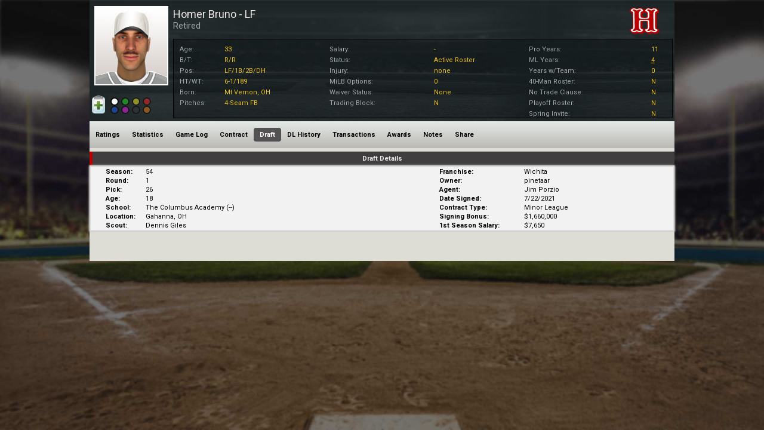

--- FILE ---
content_type: text/html; charset=utf-8
request_url: https://www.whatifsports.com/hbd/Pages/Popups/PlayerDraftHistory.aspx?pid=11266233
body_size: 6974
content:



<!DOCTYPE html><html>
	<head><meta name="viewport" content="width=device-width, initial-scale=1.0" /><meta charset="UTF-8" /><meta name="Keywords" content="WhatIfSports, hardball dynasty, baseball dynasty game, online fantasy baseball game, baseball sim game, simulation baseball game, out of the park baseball, baseball mogul, build your own dynasty" /><meta name="DESCRIPTION" content="View the Hardball Dynasty profile for Homer Bruno (LF) including player stats, ratings, contract details, transactions and more." /><title>
	Player Profile: Homer Bruno - Hardball Dynasty Baseball | WhatIfSports
</title><link href="https://fonts.googleapis.com/css?family=Roboto:300,400,700,400italic|Roboto+Condensed:300,400,700,400italic" rel="stylesheet" type="text/css" /><link id="ctl00_ctl00_fontAwesomeStyle" rel="stylesheet" href="https://maxcdn.bootstrapcdn.com/font-awesome/4.4.0/css/font-awesome.min.css" /><link rel="stylesheet" media="all" type="text/css" href="../../style.css?v=1.0.1" />
  		<style type="text/css" media="all">@import url(style.css); </style>
	    <link rel="stylesheet" type="text/css" href="../../CityStyle.aspx?mainColor=&amp;mainTextColor=&amp;secondaryColor=&amp;secondaryTextColor=&amp;secMainColor=0&amp;secMainTextColor=0&amp;secSecondaryColor=0&amp;secSecondaryTextColor=0&amp;f1=-1&amp;f2=0" /><meta name="twitter:card" content="summary_large_image" /><meta name="twitter:site" content="@whatifsports" />
            <meta property="fb:app_id" content="113669245316849">  
            <meta property="og:title" content="Player Profile: Homer Bruno - Hardball Dynasty Baseball | WhatIfSports">
            <meta property="og:description" content="View the Hardball Dynasty profile for Homer Bruno (LF) including player stats, ratings, contract details, transactions and more." />
            <meta property="og:url" content="https://www.whatifsports.com/hbd/Pages/Popups/PlayerRatings.aspx?pid=11266233" />
            <meta property="og:type" content="website" />
            <meta property="og:image" content="https://static.whatifsports.com/hbd/images/headshots/race1/age20/1201042.jpg" />
            <meta name="twitter:title" content="Player Profile: Homer Bruno - Hardball Dynasty Baseball | WhatIfSports" />
            <meta name="twitter:description" content="View the Hardball Dynasty profile for Homer Bruno (LF) including player stats, ratings, contract details, transactions and more." />
        
    <!-- Google tag (gtag.js) -->
<script async src="https://www.googletagmanager.com/gtag/js?id=G-XMNJ34PCXR"></script>
<script>
  window.dataLayer = window.dataLayer || [];
  function gtag(){dataLayer.push(arguments);}
  gtag('js', new Date());

  gtag('config', 'G-XMNJ34PCXR');
</script>



<meta name="Homer Bruno" content="Homer Bruno" /><link rel="canonical" href="https://www.whatifsports.com/hbd/Pages/Popups/PlayerRatings.aspx?pid=11266233" /><style type="text/css">
	/* <![CDATA[ */
	#ctl00_ctl00_Main_mcPH_PlayerHeader_PlayerMenu img.icon { border-style:none;vertical-align:middle; }
	#ctl00_ctl00_Main_mcPH_PlayerHeader_PlayerMenu img.separator { border-style:none;display:block; }
	#ctl00_ctl00_Main_mcPH_PlayerHeader_PlayerMenu ul { list-style:none;margin:0;padding:0;width:auto; }
	#ctl00_ctl00_Main_mcPH_PlayerHeader_PlayerMenu ul.dynamic { z-index:1; }
	#ctl00_ctl00_Main_mcPH_PlayerHeader_PlayerMenu a { text-decoration:none;white-space:nowrap;display:block; }
	#ctl00_ctl00_Main_mcPH_PlayerHeader_PlayerMenu a.popout { background-image:url("/hbd/WebResource.axd?d=4ZbEIcjXYD-HJWVVbtcCHBYm7hLSaAKEhyrL9CZD1Km6fVehM64fPAc9R8r-pj8KjUyhpJsJ4QMK6nSJ4iDFHdLe0RSZ1OSkfB1Mqo2JBl1sTLkp0&t=636765319264470882");background-repeat:no-repeat;background-position:right center;padding-right:14px; }
	/* ]]> */
</style></head>	
    <body id="playerdrafthistory" class="playerprofilepopup_content playerProfileHeaderPage">
        <div class="pageContentWrapper">
            <form name="aspnetForm" method="post" action="./PlayerDraftHistory.aspx?pid=11266233" id="aspnetForm">
<div>
<input type="hidden" name="__EVENTTARGET" id="__EVENTTARGET" value="" />
<input type="hidden" name="__EVENTARGUMENT" id="__EVENTARGUMENT" value="" />
<input type="hidden" name="__LASTFOCUS" id="__LASTFOCUS" value="" />
<input type="hidden" name="__VIEWSTATE" id="__VIEWSTATE" value="/[base64]////8PZAIHDxQrAAJkAv////8PZAIJDxQrAAIPFgIfDAUHUmV0aXJlZGQC/////w9kAg8PZBYCAgEPZBYCZg9kFgQCAQ8UKwACDxYEHwwFC0hvbWVyIEJydW5vHwJnZAL/////D2QCAw8UKwACZAL/////[base64]/[base64]/[base64]" />
</div>

<script type="text/javascript">
//<![CDATA[
var theForm = document.forms['aspnetForm'];
if (!theForm) {
    theForm = document.aspnetForm;
}
function __doPostBack(eventTarget, eventArgument) {
    if (!theForm.onsubmit || (theForm.onsubmit() != false)) {
        theForm.__EVENTTARGET.value = eventTarget;
        theForm.__EVENTARGUMENT.value = eventArgument;
        theForm.submit();
    }
}
//]]>
</script>


<script src="/hbd/WebResource.axd?d=799YDRJiJSTOx5yd2AXzTVEn04UEFA3HAwYQgn7NcRWRq7LhW56WeF4YWiVAKvtSSp5qW4CUNnQoHp_XNhAKJPxIdBg1&amp;t=636765319264470882" type="text/javascript"></script>


<script src="/hbd/ClientScripts/jquery-2.1.4.min.js" type="text/javascript"></script>
<script src="/hbd/ClientScripts/common.js" type="text/javascript"></script>
<script src="/hbd/ClientScripts/sorttable.js" type="text/javascript"></script>
<script src="/hbd/ClientScripts/Social.js" type="text/javascript"></script>
<script src="/hbd/ClientScripts/Popup_ProfilePages.js" type="text/javascript"></script>
<script src="/hbd/ScriptResource.axd?d=-4hHp-46JlT39a3WiP2yHgoorLcpc7ZKKBq6tZbpwnBegHDcrBKndo6VbeDVW6GwW3rfIuGFPWmDi_h-acot2JJMLbwIY4bO9wfAnMcNpwwqN1mFSDDuqxV5910sJ7x-DxBRKpWlyy3c69mAM4yRIBTV5fE1&amp;t=29665526" type="text/javascript"></script>
<script src="/hbd/ScriptResource.axd?d=cxrtY2z69FQO07NDfBDkwtZWlqY-B0wCltpEWtaksgz7mrs51ToJeKCQNvo5Khavse2QPXeUaJBPuf9WvFdZ0te4Olxef0ZHUWLO3vI0B-RcpFTnlX0H6NvcQv_6qc69AhoBEmSMLCxvRe0uqXMBmb_rLgRp5OfVJBiUTRTaq-lWbe5m0&amp;t=ffffffff999c3159" type="text/javascript"></script>
<script src="/hbd/ScriptResource.axd?d=YBPBi4KsnZdJ94L-vYUcYtXPGVwbPDaRFl7FfpKTZM2apft0BESObZez_Di-4b-t3mk9pg7IfEh7OPhCwlAaFEJ0lk1oppki8uousbz-BGP4YcHL2zeEIGkExsU77pPi3OU5OG4yRwGbqhVd9NiNkEsOMlpMKVxhQeZipe2z3nZRQ-ZF0&amp;t=ffffffff999c3159" type="text/javascript"></script>
<div>

	<input type="hidden" name="__VIEWSTATEGENERATOR" id="__VIEWSTATEGENERATOR" value="862AB698" />
	<input type="hidden" name="__EVENTVALIDATION" id="__EVENTVALIDATION" value="/wEdAAz2tJuNBUOknUWto8905J8fr19cwI49Ogtrb3k7LDDM6UKoJ2jC/ypewlWG5wbSDYTZHsMfDWfAC2mI2bLIb00EcKULPpf8onhTwCXK20WIf02367TLsPAxNRyGgj03OelJ4jP4SpChMXVcl+uMqy26UjSCOvG7ME8t4MMESqG/4GP4q4h6ZS4zJuNEl2VtMOYJK1snUHkZXSTRGp/tzrQq+Zp42rjefOXAGPI9xWWfrQfV1i0Ilpdsa8FK2LiTuiMF/8xpcDfaLuJkVmX5nvDas6Z1XQ==" />
</div>
                <input type="hidden" name="ctl00$ctl00$ValidationId" id="ctl00_ctl00_ValidationId" value="-1" />
                
    <div class="maincontainer">
        <div class="maincontent">
            <div class="middle">
                
	<div id="HeaderGroup">
		
<div id="ctl00_ctl00_Main_mcPH_PlayerHeader_BioInfo" class="bioInfo">
    <script type="text/javascript">
//<![CDATA[
Sys.WebForms.PageRequestManager._initialize('ctl00$ctl00$Main$mcPH$PlayerHeader$ScriptManager1', 'aspnetForm', ['tctl00$ctl00$Main$mcPH$PlayerHeader$Watch_Clipboard_UpdatePanel','','tctl00$ctl00$Main$mcPH$PlayerHeader$ClassifyUpdatePanel',''], [], [], 90, 'ctl00$ctl00');
//]]>
</script>

    <div class="playerInfo">
        <div class="hiddenPlayerID none"><input type="hidden" name="ctl00$ctl00$Main$mcPH$PlayerHeader$HiddenPlayerID" id="ctl00_ctl00_Main_mcPH_PlayerHeader_HiddenPlayerID" value="11266233" /></div>
        <div class="controlPanel">
            <div class="selectionOuterDiv">
                <div class="selectionSection">
                    <div id="ctl00_ctl00_Main_mcPH_PlayerHeader_Watch_Clipboard_UpdatePanel">
	
                            <div id="CopyToClipboardGroup" class="selectIconGroup">
                                
                                <input type="image" name="ctl00$ctl00$Main$mcPH$PlayerHeader$CopyToClipboard2" id="ctl00_ctl00_Main_mcPH_PlayerHeader_CopyToClipboard2" title="Add to Clipboard" class="profileIconLarge" src="../../Images/Icons/Clipboard/Clipboard.png" style="border-width:0px;" />
                            </div>

                            
                            
                            <div class="clearer"></div>
                        
</div>
                </div>
            </div>
            <div id="ctl00_ctl00_Main_mcPH_PlayerHeader_ClassificationHolder" class="classificationHolder">
                <div class="classificationSection responsiveLargeDiv">
                    <div id="ctl00_ctl00_Main_mcPH_PlayerHeader_ClassifyUpdatePanel">
	
                            <span class="classifyButton noneButton"><input id="ctl00_ctl00_Main_mcPH_PlayerHeader_None" type="radio" name="ctl00$ctl00$Main$mcPH$PlayerHeader$Classify" value="None" checked="checked" /></span><label for="ctl00_ctl00_Main_mcPH_PlayerHeader_None" id="ctl00_ctl00_Main_mcPH_PlayerHeader_NoneLabel" class="noneLabel checked"></label>
                            <span class="classifyButton greenButton"><input id="ctl00_ctl00_Main_mcPH_PlayerHeader_Green" type="radio" name="ctl00$ctl00$Main$mcPH$PlayerHeader$Classify" value="Green" onclick="javascript:setTimeout(&#39;__doPostBack(\&#39;ctl00$ctl00$Main$mcPH$PlayerHeader$Green\&#39;,\&#39;\&#39;)&#39;, 0)" /></span><label for="ctl00_ctl00_Main_mcPH_PlayerHeader_Green" id="ctl00_ctl00_Main_mcPH_PlayerHeader_GreenLabel" class="greenLabel"></label>
                            <span class="classifyButton orangeButton"><input id="ctl00_ctl00_Main_mcPH_PlayerHeader_Orange" type="radio" name="ctl00$ctl00$Main$mcPH$PlayerHeader$Classify" value="Orange" onclick="javascript:setTimeout(&#39;__doPostBack(\&#39;ctl00$ctl00$Main$mcPH$PlayerHeader$Orange\&#39;,\&#39;\&#39;)&#39;, 0)" /></span><label for="ctl00_ctl00_Main_mcPH_PlayerHeader_Orange" id="ctl00_ctl00_Main_mcPH_PlayerHeader_OrangeLabel" class="orangeLabel"></label>
                            <span class="classifyButton redButton"><input id="ctl00_ctl00_Main_mcPH_PlayerHeader_Red" type="radio" name="ctl00$ctl00$Main$mcPH$PlayerHeader$Classify" value="Red" onclick="javascript:setTimeout(&#39;__doPostBack(\&#39;ctl00$ctl00$Main$mcPH$PlayerHeader$Red\&#39;,\&#39;\&#39;)&#39;, 0)" /></span><label for="ctl00_ctl00_Main_mcPH_PlayerHeader_Red" id="ctl00_ctl00_Main_mcPH_PlayerHeader_RedLabel" class="redLabel"></label>
                            <span class="classifyButton blueButton"><input id="ctl00_ctl00_Main_mcPH_PlayerHeader_Blue" type="radio" name="ctl00$ctl00$Main$mcPH$PlayerHeader$Classify" value="Blue" onclick="javascript:setTimeout(&#39;__doPostBack(\&#39;ctl00$ctl00$Main$mcPH$PlayerHeader$Blue\&#39;,\&#39;\&#39;)&#39;, 0)" /></span><label for="ctl00_ctl00_Main_mcPH_PlayerHeader_Blue" id="ctl00_ctl00_Main_mcPH_PlayerHeader_BlueLabel" class="blueLabel"></label>
                            <span class="classifyButton purpleButton"><input id="ctl00_ctl00_Main_mcPH_PlayerHeader_Purple" type="radio" name="ctl00$ctl00$Main$mcPH$PlayerHeader$Classify" value="Purple" onclick="javascript:setTimeout(&#39;__doPostBack(\&#39;ctl00$ctl00$Main$mcPH$PlayerHeader$Purple\&#39;,\&#39;\&#39;)&#39;, 0)" /></span><label for="ctl00_ctl00_Main_mcPH_PlayerHeader_Purple" id="ctl00_ctl00_Main_mcPH_PlayerHeader_purpleLabel" class="purpleLabel"></label>
                            <span class="classifyButton blackButton"><input id="ctl00_ctl00_Main_mcPH_PlayerHeader_Black" type="radio" name="ctl00$ctl00$Main$mcPH$PlayerHeader$Classify" value="Black" onclick="javascript:setTimeout(&#39;__doPostBack(\&#39;ctl00$ctl00$Main$mcPH$PlayerHeader$Black\&#39;,\&#39;\&#39;)&#39;, 0)" /></span><label for="ctl00_ctl00_Main_mcPH_PlayerHeader_Black" id="ctl00_ctl00_Main_mcPH_PlayerHeader_blackLabel" class="blackLabel"></label>
                            <span class="classifyButton yellowButton"><input id="ctl00_ctl00_Main_mcPH_PlayerHeader_Yellow" type="radio" name="ctl00$ctl00$Main$mcPH$PlayerHeader$Classify" value="Yellow" onclick="javascript:setTimeout(&#39;__doPostBack(\&#39;ctl00$ctl00$Main$mcPH$PlayerHeader$Yellow\&#39;,\&#39;\&#39;)&#39;, 0)" /></span><label for="ctl00_ctl00_Main_mcPH_PlayerHeader_Yellow" id="ctl00_ctl00_Main_mcPH_PlayerHeader_yellowLabel" class="yellowLabel"></label>
                        
</div>
                </div>
            </div>
        </div>
        



<div class="playerInfoPanel">
	<div id="ImageInfo">
		
		
<div class="headshot_control">
	<div id="ctl00_ctl00_Main_mcPH_PlayerHeader_PlayerProfileHeaderCachePage_Headshot_Image_headshot" class="headshot" style="background-image:url(&#39;https://static.whatifsports.com/hbd/images/headshots/race1/age20/1201042.jpg&#39;);">
		<img src="../../Images/Headshots/Jerseys/Generic.gif" id="ctl00_ctl00_Main_mcPH_PlayerHeader_PlayerProfileHeaderCachePage_Headshot_Image_jersey" class="jersey" alt=" " />
	</div>
</div>

	</div>
</div>
<div class="bioTablesPanel">
	<div id="PlayerInfoGroup">
		<h1><span class="PlayerName">
			<span class='noClassification'></span>Homer Bruno - LF</span>
			<span class="PlayerProspect">
				</span></h1>
		<h2><span class="PlayerFranchise">
			Retired</span></h2>
		<span class="PlayerLevel">
			<span id="ctl00_ctl00_Main_mcPH_PlayerHeader_PlayerProfileHeaderCachePage_InfoLevel"></span></span>
	</div>
	<div class="controlTopPanel">
		<div id="FranchiseLogo">
			
<div class="franchise_logo">
	<img src="/hbd/Images/FranchiseLogos/100x100/Generic.png" id="ctl00_ctl00_Main_mcPH_PlayerHeader_PlayerProfileHeaderCachePage_Franchise_Logo_logo" width="148" height="73" alt="none" />
</div>

		</div>
	</div>
	<div class="clearer"></div>
</div>
<div class="expandCollapse player">Show Info</div>
<div class="centerPanels">
	<div id="GeneralInfo">
		
<div id="infosection">
    <table id="playerinfotable">
        <tbody>
            
            <tr>
                <td class="subdata age">Age:</td>
                <td class="value"><span class="data">33</span></td>
            </tr>
            <tr>
                <td class="subdata bt">B/T:</td>
                <td class="value"><span class="data">R/R</span></td>
            </tr>
            <tr>
                <td class="subdata pos">Pos:</td>
                <td class="value"><span class="data">LF/1B/2B/DH</span></td>
            </tr>
            <tr>
                <td class="subdata ht">HT/WT:</td>
                <td class="value"><span class="data">6-1/189</span></td>
            </tr>
            <tr>
                <td class="subdata born">Born:</td>
                <td class="value"><span class="data">Mt Vernon, OH</span></td>
            </tr>
            <tr>
                <td class="subdata pitches">Pitches:</td>
                <td class="value"><span class="data">4-Seam FB</span></td>
            </tr>
        </tbody>
    </table>
</div>

	</div>
	<div id="StatusInfo">
		
<table id="statusinfotable">
    <tbody>
        <tr>
            <td>Salary:</td>
                <td><span class="primarydata">-</span></td>
            <td>Pro Years:</td>
                <td><span class="primarydata">11</span></td>
        </tr>
        <tr>
            <td>Status:</td>
                <td><span class="primarydata">Active Roster</span></td>
            <td>ML Years:</td>
                <td><span class="primarydata"><a title="ML Service Time:4.036">4</a></span></td>
        </tr>
        <tr>
            <td>Injury:</td>
                <td><span class="primarydata">none</span></td>
            <td>Years w/Team:</td>
                <td><span class="primarydata">0</span></td>
        </tr>
        <tr>
            <td>MiLB Options:</td>
                <td><span class="primarydata">0</span></td>
            <td>40-Man Roster:</td>
                <td><span class="primarydata">N</span></td>
        </tr>
        <tr>
            <td>Waiver Status:</td>
                <td><span class="primarydata">None</span></td>
            <td>No Trade Clause:</td>
                <td><span class="primarydata">N</span></td>
        </tr>
        <tr>
            <td>Trading Block:</td>
                <td><span class="primarydata">N</span></td>
            <td>Playoff Roster:</td>
                <td><span class="primarydata">N</span></td>
        </tr>
        <tr>
            <td></td>
                <td></td>
            <td>Spring Invite:</td>
                <td><span class="primarydata">N</span></td>
        </tr>
        
    </tbody>
</table>

	</div>
	<div class="clearer"></div>
</div>

        <div class="clearer"></div>
    </div>
    <div class="clearer"></div>
</div>

<div id="ctl00_ctl00_Main_mcPH_PlayerHeader_GlobalNavigation" class="globalNavigation">
    <div class="PageNav" id="ctl00_ctl00_Main_mcPH_PlayerHeader_PlayerMenu">
	<ul class="level1">
		<li><a class="level1" href="/hbd/Pages/Popups/PlayerRatings.aspx?pid=11266233">Ratings</a></li><li><a class="level1" href="/hbd/Pages/Popups/PlayerStats.aspx?pid=11266233">Statistics</a></li><li><a class="level1" href="/hbd/Pages/Popups/PlayerLog.aspx?pid=11266233">Game Log</a></li><li><a class="level1" href="/hbd/Pages/Popups/PlayerContracts.aspx?pid=11266233">Contract</a></li><li><a class="level1 selected" href="/hbd/Pages/Popups/PlayerDraftHistory.aspx?pid=11266233">Draft</a></li><li><a class="level1" href="/hbd/Pages/Popups/PlayerInjuries.aspx?pid=11266233">DL History</a></li><li><a class="level1" href="/hbd/Pages/Popups/PlayerTransactions.aspx?pid=11266233">Transactions</a></li><li><a class="level1" href="/hbd/Pages/Popups/PlayerAwards.aspx?pid=11266233">Awards</a></li><li><a class="level1" href="/hbd/Pages/Popups/PlayerNotes.aspx?pid=11266233">Notes</a></li><li><a class="level1" href="/hbd/Pages/Popups/PlayerBlog.aspx?pid=11266233">Share</a></li>
	</ul>
</div>
    <span id="ctl00_ctl00_Main_mcPH_PlayerHeader_mobileNavSpan" class="mobileNavSpan">More</span>
    <ul class="mobileNavUL">
        <li class="ratings"><a href="../../Pages/Popups/PlayerRatings.aspx?pid=11266233">Ratings</a></li>
        <li class="statistics"><a href="../../Pages/Popups/PlayerStats.aspx?pid=11266233">Statistics</a></li>
        <li class="gameLog"><a href="../../Pages/Popups/PlayerLog.aspx?pid=11266233">Game Log</a></li>
        <li class="contract"><a href="../../Pages/Popups/PlayerContracts.aspx?pid=11266233">Contract</a></li>
        <li class="draft"><a href="../../Pages/Popups/PlayerDraftHistory.aspx?pid=11266233">Draft</a></li>
        <li class="dlHistory"><a href="../../Pages/Popups/PlayerInjuries.aspx?pid=11266233">DL History</a></li>
        <li class="transactions"><a href="../../Pages/Popups/PlayerTransactions.aspx?pid=11266233">Transactions</a></li>
        <li class="awards"><a href="../../Pages/Popups/PlayerAwards.aspx?pid=11266233">Awards</a></li>
        <li class="notes"><a href="../../Pages/Popups/PlayerNotes.aspx?pid=11266233">Notes</a></li>
        <li class="share"><a href="../../Pages/Popups/PlayerBlog.aspx?pid=11266233">Share</a></li>
        <li class="siteStaff simStats"><a href="../../Pages/Popups/PlayerSimStats.aspx?pid=11266233">Sim Stats</a></li>
    </ul>
</div>
	</div>

    <div class="top_header">
        Draft Details
        <div class="top_header_franchiseColor"></div>
    </div>
    
	<div class="popupBody">
    <table id="ctl00_ctl00_Main_mcPH_tblDetails" class="details">
	<tr>
		<td class="label1">Season:</td>
		<td class="data"><span id="ctl00_ctl00_Main_mcPH_lblSeason">54</span></td>
		<td class="label2">Franchise:</td>
		<td class="data"><span id="ctl00_ctl00_Main_mcPH_lblFranchise">Wichita</span></td>
	</tr>
	<tr>
		<td class="label1">Round:</td>
		<td class="data"><span id="ctl00_ctl00_Main_mcPH_lblRound">1</span></td>
		<td class="label2">Owner:</td>
		<td class="data"><span id="ctl00_ctl00_Main_mcPH_lblOwner">pinetaar</span></td>
	</tr>
	<tr>
		<td class="label1">Pick:</td>
		<td class="data"><span id="ctl00_ctl00_Main_mcPH_lblPick">26</span></td>
		<td class="label2">Agent:</td>
		<td class="data"><span id="ctl00_ctl00_Main_mcPH_lblAgent">Jim Porzio</span></td>
	</tr>
	<tr>
		<td class="label1">Age:</td>
		<td class="data"><span id="ctl00_ctl00_Main_mcPH_lblAge">18</span></td>
		<td class="label2">Date Signed:</td>
		<td class="data"><span id="ctl00_ctl00_Main_mcPH_lblDateSigned">7/22/2021</span></td>
	</tr>
	<tr>
		<td class="label1">School:</td>
		<td class="data"><span id="ctl00_ctl00_Main_mcPH_lblSchool">The Columbus Academy (--)</span></td>
		<td class="label2">Contract Type:</td>
		<td class="data"><span id="ctl00_ctl00_Main_mcPH_lblContractType">Minor League</span></td>
	</tr>
	<tr>
		<td class="label1">Location:</td>
		<td class="data"><span id="ctl00_ctl00_Main_mcPH_lblSchoolLocation">Gahanna, OH</span></td>
		<td class="label2">Signing Bonus:</td>
		<td class="data"><span id="ctl00_ctl00_Main_mcPH_lblBonus">$1,660,000</span></td>
	</tr>
	<tr>
		<td class="label1">Scout:</td>
		<td class="data"><span id="ctl00_ctl00_Main_mcPH_lblScout">Dennis Giles</span></td>
		<td class="label2">1st Season Salary:</td>
		<td class="data"><span id="ctl00_ctl00_Main_mcPH_lblTotalSalary">$7,650</span></td>
	</tr>
</table>

        </div>
	  


            </div>
        </div>
    </div>

            
<script type='text/javascript'>new Sys.WebForms.Menu({ element: 'ctl00_ctl00_Main_mcPH_PlayerHeader_PlayerMenu', disappearAfter: 500, orientation: 'vertical', tabIndex: 0, disabled: false });</script></form>
        </div>
                        
    <script defer src="https://static.cloudflareinsights.com/beacon.min.js/vcd15cbe7772f49c399c6a5babf22c1241717689176015" integrity="sha512-ZpsOmlRQV6y907TI0dKBHq9Md29nnaEIPlkf84rnaERnq6zvWvPUqr2ft8M1aS28oN72PdrCzSjY4U6VaAw1EQ==" data-cf-beacon='{"version":"2024.11.0","token":"400f5065f39440968f8ab0a540ea3cca","r":1,"server_timing":{"name":{"cfCacheStatus":true,"cfEdge":true,"cfExtPri":true,"cfL4":true,"cfOrigin":true,"cfSpeedBrain":true},"location_startswith":null}}' crossorigin="anonymous"></script>
</body>
</html>

--- FILE ---
content_type: application/javascript
request_url: https://www.whatifsports.com/hbd/ClientScripts/common.js
body_size: 7666
content:
//-----------------------------------------------------------------------------
//-----------------------------------------------------------------------------
function ReloadWindow() {
    window.location.href = window.location.href;
}

//-----------------------------------------------------------------------------
//-----------------------------------------------------------------------------
function CloseWindow() {
    window.close();
}

//-----------------------------------------------------------------------------
//-----------------------------------------------------------------------------
//function OpenWindow(url, name, width, height) {
//    OpenWindow(url, name, height, width, true);
//}

//-----------------------------------------------------------------------------
//-----------------------------------------------------------------------------
//function OpenWindow(url, name, width, height, enableScrollbars) {
//    OpenWindow(url, name, height, width, enableScrollbars, true);
//}

//-----------------------------------------------------------------------------
//-----------------------------------------------------------------------------
function OpenWindow(url, name, width, height, enableScrollbars, resizable) {
    enableScrollbars = typeof enableScrollbars == 'undefined' ? true : enableScrollbars;
    resizable = typeof resizable == 'undefined' ? true : resizable;
    if (navigator.appName.indexOf("WebTV") != -1)
        window.location.href = url;
    else {
        var winhandle = window.open(url, name, "width=" + width + ",height=" + height + ",scrollbars=" + GetWindowBoolString(enableScrollbars) + ",resizable=" + GetWindowBoolString(enableScrollbars) + ",status=no,menubar=no");
        winhandle.focus();
    }
}

//-----------------------------------------------------------------------------
//-----------------------------------------------------------------------------
//function OpenCustomerSupport() {
//	if (confirm("Before moving onto our customer service department, have you read the page-specific help located along the top of every Hardball Dynasty page or the FAQ page within the Admin Office's Help section?  They contain the answers to the most frequently asked questions. Are you sure you've taken the time to read through these readily available resources?"))
//		OpenWindow("../../../help/router.asp", "customer_", 805, 585, true, true);
//}

function OpenCustomerSupport() {
    return confirm("Before moving onto our customer service department, have you read the page-specific help located along the top of every Hardball Dynasty page or the FAQ page within the Admin Office's Help section?  They contain the answers to the most frequently asked questions. Are you sure you've taken the time to read through these readily available resources?");
}

//-----------------------------------------------------------------------------
//-----------------------------------------------------------------------------
function GetWindowBoolString(value) {
    if (value)
        return "yes";
    else
        return "no";
}

//-----------------------------------------------------------------------------
//-----------------------------------------------------------------------------
function OpenPlayerProfile(playerid, tabindex) {
    if (tabindex == 8) {
        OpenWindow("../Popups/PlayerNotes.aspx?pid=" + playerid, "playerprofile_" + playerid, 780, 565);
    } else {
        OpenWindow("../Popups/PlayerProfile.aspx?pid=" + playerid, "playerprofile_" + playerid, 780, 565);
    }
}

//-----------------------------------------------------------------------------
//-----------------------------------------------------------------------------
function OpenProspectProfile(playerid, tabindex) {
    OpenWindow("../Popups/ProspectProfile.aspx?pid=" + playerid, "prospectprofile_" + playerid, 780, 565);
}

//-----------------------------------------------------------------------------
//-----------------------------------------------------------------------------
function OpenFranchiseProfile(franchiseid, tabindex, teamID, lineuptype, gameType, season, isPostSeason) {
    var path = '';

    path = "../Popups/FranchiseProfile.aspx?fid=" + franchiseid;

    path += AdditionalFranchiseQueryParamString(tabindex, teamID, lineuptype, gameType, season, isPostSeason);

    OpenWindow(path, "franchiseprofile_" + franchiseid, 780, 580);
}

function OpenFranchiseProbableLineup(franchiseid, tabindex, teamID, lineuptype, gameType, season, isPostSeason) {
    var path = '';
    path = "../Popups/ProbableLineup.aspx?fid=" + franchiseid;

    path += AdditionalFranchiseQueryParamString(tabindex, teamID, lineuptype, gameType, season, isPostSeason);

    OpenWindow(path, "franchiseprobable_" + franchiseid, 780, 580);
}

//-----------------------------------------------------------------------------
//-----------------------------------------------------------------------------
function OpenCoachProfile(coachid, tabindex) {
    OpenWindow("../Popups/CoachProfile.aspx?cid=" + coachid, "coachprofile_" + coachid, 780, 580);
}

//-----------------------------------------------------------------------------
//-----------------------------------------------------------------------------
function OpenUserProfile(uid) {
    OpenWindow("../Popups/UserCurrent.aspx?uid=" + uid, "userprofile_" + uid, 780, 580);
}

//-----------------------------------------------------------------------------
//-----------------------------------------------------------------------------
function OpenUserProfileFromBase(uid) {
    OpenWindow("Pages/Popups/UserCurrent.aspx?uid=" + uid, "userprofile_" + uid, 780, 580);
}

//-----------------------------------------------------------------------------
//-----------------------------------------------------------------------------
function OpenPositionAssignment(playerid, tabindex) {
    OpenWindow("../Popups/PositionAssignment.aspx?pid=" + playerid, "positionassignment_" + playerid, 780, 625);
}

//-----------------------------------------------------------------------------
//-----------------------------------------------------------------------------
function OpenBoxscoreClassic(GameID) {
    OpenWindow("../Popups/Boxscore.aspx?gid=" + GameID + "&tab=box&mode=classic", "boxscore_" + GameID, 820, 550, true);
}

//-----------------------------------------------------------------------------
//-----------------------------------------------------------------------------

function OpenBoxscoreModern(GameID) {
    OpenWindow("../Popups/Boxscore.aspx?gid=" + GameID + "&tab=box&mode=modern", "boxscore_" + GameID, 820, 550, true);
}

//-----------------------------------------------------------------------------
//-----------------------------------------------------------------------------
function OpenBoxscoreClassicWithPlayByPlay(GameID, PlayByPlay, FranchiseID) {
    var franchiseURL = (typeof FranchiseID !== "undefined") ? "&fid=" + FranchiseID : "";
    OpenWindow("../Popups/Boxscore.aspx?gid=" + GameID + "&tab=pbp&hidden=true&mode=classic" + franchiseURL, "boxscore_" + GameID, 820, 550, true);
}

//-----------------------------------------------------------------------------
//-----------------------------------------------------------------------------
function OpenBoxscoreModernWithPlayByPlay(GameID, PlayByPlay, FranchiseID) {
    var franchiseURL = (typeof FranchiseID !== "undefined") ? "&fid=" + FranchiseID : "";
    OpenWindow("../Popups/Boxscore.aspx?gid=" + GameID + "&tab=pbp&hidden=true&mode=modern" + franchiseURL, "boxscore_" + GameID, 820, 550, true);
}

//-----------------------------------------------------------------------------
//-----------------------------------------------------------------------------
function OpenProbableLineup(teamID, lineupType, seasonType, season, usePlayoffRoster) {
    OpenWindow("../Popups/ProbableLineup.aspx?team=" + teamID + "&lineupType=" + lineupType + "&seasonType=" + seasonType + "&season=" + season + "&usePlayoffRoster=" + usePlayoffRoster, "probableLineups_" + teamID, 773, 550, true);
}

//-----------------------------------------------------------------------------
//-----------------------------------------------------------------------------
function OpenTour() {
    OpenWindow("Tour.aspx", 100, 788, 488);
}

function OpenFlash() {
    window.open("http://www.adobe.com/products/flashplayer/");
}

function OpenSupport() {
    window.open("https://www.whatifsports.com/knowledgebase/SubmitTicket.aspx");
}

//-----------------------------------------------------------------------------
//-----------------------------------------------------------------------------
function OpenPrivateWorldMembership(WorldID) {
    OpenWindow("../Popups/PrivateWorldMembership.aspx?wid=" + WorldID, "privateworldmembership_" + WorldID, 800, 670, true);
}

//-----------------------------------------------------------------------------
//-----------------------------------------------------------------------------
function ViewMessage(messageID, pageID) {
    OpenWindow("../Popups/InboxMessage.aspx?msgID=" + messageID + "&id=" + pageID, "message_" + messageID, 420, 480);
}

//-----------------------------------------------------------------------------
//-----------------------------------------------------------------------------
function AdditionalFranchiseQueryParamString(tabindex, teamID, lineuptype, gameType, season, isPostSeason) {
    var path = "";
    if (tabindex != undefined) {
        path += "&cid=" + tabindex;
    }

    if (teamID != undefined) {
        path += "&team=" + teamID;
    }

    if (lineuptype != undefined) {
        path += "&lineup=" + lineuptype;
    }

    if (gameType != undefined) {
        path += "&seasonType=" + gameType;
    }

    if (season != undefined) {
        path += "&season=" + season;
    }

    if (isPostSeason != undefined) {
        path += "&postSeason=" + isPostSeason;
    }
    return path;
}
function addCommas(nStr) {
    nStr += '';
    var x = nStr.split('.');
    var x1 = x[0];
    var x2 = x.length > 1 ? '.' + x[1] : '';
    var rgx = /(\d+)(\d{3})/;
    while (rgx.test(x1)) {
        x1 = x1.replace(rgx, '$1' + ',' + '$2');
    }
    return x1 + x2;
}

function removeCommas(nStr) {
    nStr = nStr.replace(/\s/g, "");
    nStr = nStr.replace(/,/g, "");

    return nStr;
}


var Common = {};
Common.NavMenu = {};
Common.IsMobile = false;

Common.SavingInfo = {};
Common.SavingInfo.$ChangeListeners = null;
Common.SavingInfo.hasBeenChanged = false;
Common.SavingInfo.Initialize = function () {
    $(window).bind('beforeunload', function () {
        if (Common.SavingInfo.hasBeenChanged) {
            return 'You may have edited data without saving. Any changes will be lost without saving first! Check the bottom of the page for the save button.';
        }
    });

    $('form').submit(function () {
        $(window).unbind('beforeunload');
        $.each($("div.options_body.FC").find("select, input[type=text]"), function () {
            $(this).prop("disabled", false);
        });
    });

    $(".actionLink").on('click', function () {
        $.each($("div.options_body.FC").find("select, input[type=text]"), function () {
            $(this).prop("disabled", false);
        });
    });
};

Common.SavingInfo.InfoChanged = function () {
    Common.SavingInfo.hasBeenChanged = true;
    if (Common.SavingInfo.$ChangeListeners != null) {
        Common.SavingInfo.$ChangeListeners.unbind("change", Common.SavingInfo.InfoChanged);
    }
};

var NavMenu = {};

NavMenu.ClearTouchHover = function () {
    "use strict";
    $('.touchHover').removeClass('touchHover');
};
NavMenu.Initialize = function () {
    "use strict";
    var isIOS = false;
    if (/iP(hone|od|ad)/.test(window.navigator.userAgent)) {
        isIOS = true;
    }
    
    if ((('ontouchstart' in window) || (navigator.maxTouchPoints > 0) || (navigator.msMaxTouchPoints > 0))) {	// Mobile Detection		
        // Reset Menu		// Ignore iOS
        $(document).on('touchstart', function () {
            NavMenu.ClearTouchHover();
        });

        $("a.mainheader, a.parentSubMenuItem").removeAttr("href");

        // Prevent Link Click on Mobile	on Touch Event	
        // Main Menu		
        $(".mainnavctl").find("li.menuHeader").on('touchstart', 'a', function (event) {
            NavMenu.ClearTouchHover();
            //event.preventDefault();
            $(this).parent().removeClass('touchHover').addClass('touchHover');
            $(this).parent().find('ul.primaryLevel').removeClass('touchHover').addClass('touchHover');
            //event.stopPropagation();
        });


        // Main Menu
        $(".mainnavctl").find("li.menuHeader").find("li").on('touchstart', 'a', function (event) {
            //event.stopPropagation();
        });

        // Main Menu   
        $(".mainnavctl").find(".primaryLevel").find("li:has(ul)").find("a.parentSubMenuItem").on('touchstart', function (event) {
            //event.preventDefault();

            $(this).parent().parent().find('li.touchHover').removeClass('touchHover');
            $(this).parent().addClass('touchHover');

            $(this).parent().find('ul').removeClass('touchHover').addClass('touchHover');
            //event.stopPropagation();
        });

        // MS Mobile Fix
        if ((navigator.userAgent.match(/MSIE\s([\d]+)/) && (navigator.maxTouchPoints > 0) || (navigator.msMaxTouchPoints > 0)) ||
		(navigator.appName == 'Netscape' && (!(window.ActiveXObject) && "ActiveXObject" in window) && navigator.maxTouchPoints > 0)) { // IE Touch
            $(".mainnavctl ul.mainnav li.menuHeader").children('a').attr('aria-haspopup', 'true');
            $(".mainnavctl ul.mainnav li.menuHeader ul.primaryLevel li:has(ul)").children('a.parentSubMenuItem').attr('aria-haspopup', 'true');
        }
    }
};

// Game nav menu
function SetGameNav() {
    $('#game-nav-button').click(function () {
        if ($('#game-nav-button').hasClass('open')) {
            $('#game-nav-button').removeClass('open');
            $('.mainnavctl').removeClass('open');
            $('.mainnavCtr').find('ul').removeClass('open');
            $("body").removeClass("mobileMenuOpen");
            $(".maincontent").removeClass("none");
            $(this).find("i").switchClass("fa-close", "fa-bars", 100);
        }
        else {
            $('#game-nav-button').addClass('open');
            $("ul.worldSelectList").removeClass("block");
            $(".worldSelectOpen").removeClass("worldSelectOpen");
            $('.mainnavctl').addClass('open');
            $(this).find("i").switchClass("fa-bars", "fa-close", 100);
            if (Common.IsMobile) {
                $("body").addClass("mobileMenuOpen");
                $(".maincontent").addClass("none");
            }
            else {
                $("body").removeClass("mobileMenuOpen");
                $(".maincontent").removeClass("none");
            }
        }
    });
    $('.mainnavCtr').find('a').click(function () {
        if ($(this).hasClass('mainheader') || $(this).hasClass('parentSubMenuItem')) {
            if (Common.IsMobile) {
                var text = $(this).text();
                if ($(this).siblings('ul').hasClass('open')) {
                    $(this).siblings('ul').removeClass('open');
                    //document.body.addEventListener('touchstart', function (e) { return true; });
                    if ($(this).hasClass('parentSubMenuItem')) {
                        $(this).closest("li").css("height", "40px");
                        $(this).removeClass("openLastLevel");
                        $(this).addClass("closedLastLevel");
                    }
                }
                else {
                    $('ul').not($(this).parents('ul')).removeClass('open');
                    $(this).siblings('ul').addClass('open');
                    $(this).siblings('ul').find(".pageSection").text(text);
                    //document.body.addEventListener('touchstart', function (e) { e.preventDefault(); });
                    if ($(this).hasClass('parentSubMenuItem')) {
                        $(this).closest("li").css("height", "auto");
                        $(this).addClass("openLastLevel");
                        $(this).removeClass("closedLastLevel");
                    }
                }
            }
            else { return true; }
            return false;
        }
    });
    $(".backArrow").on('click', function () {
        $(this).closest('.primaryLevel').removeClass("open");
        $(".openLastLevel").removeClass("openLastLevel");
    });
}

Common.NavMenu = NavMenu;

function showLevel(id) {
    var level = document.getElementById(id);
    var rookies = $("[id$='RookiesOnly']");

    if (rookies.length > 0) {
        if (level.selectedIndex == 0)
            rookies.prop('disabled', false);
        else {
            rookies.checked = false;
            rookies.prop('disabled', true);
        }
    }
}


//
// New Responsive Update
//
Common.ValObj = {};

Common.MaxWidth = 60;
Common.IsStickyHeaderSet = false;
Common.Initialize = function () {

    window.addEventListener("resize", Common.CheckScreenSize);
    Common.InitializeScrollableTable();

    // page option filters
    $("#filterpagetitle").text($(".PageTitleLabel").text());

    Common.HandleCheckBoxDisplay($("body"));

    // Init game nav
    SetGameNav();
    
    document.addEventListener('keydown', Common.DocumentKeyPress);

    document.addEventListener('keyup', Common.DocumentKeyPress);

    document.addEventListener('click', function () {
        if ($(".tabEntered").length) Common.ResetTabElements();
    });

    Common.InitializeClickEvents();
    Common.CheckScreenSize();

    if ($(".initStickyHeader").length) Common.InitializeStickyHeader();
    
    $(".mainButton, .secondaryButton").on('click', function () {
        $("select:disabled").prop("disabled", false);
    });

    // mobile safari drop down bug
    if (navigator.userAgent.indexOf('Safari') != -1 && navigator.userAgent.indexOf('Chrome') == -1) $("select, input[type=text]").addClass("isSafari");

    Common.TeamSelectItems = $(".worldSelectList").find("li").length;
    Common.UpIndex = Common.TeamSelectItems;
};

Common.DocumentKeyPress = function (e) {
    if ($(e.target).hasClass("HeaderFranchise") || $(e.target).closest(".HeaderFranchise").length) {
        if (e.which === 9 && e.type === 'keyup') {
            Common.RoleIntellisense(e);
        }
        else if (e.which !== 9 && e.type === 'keydown') {
            Common.RoleIntellisense(e);
        }
    }
};

Common.TeamSelectItems = 0;
Common.UpIndex = 0;
Common.DownIndex = -1;

Common.ResetTabElements = function () {
    Common.DownIndex = -1;
    Common.UpIndex = Common.TeamSelectItems;
    $(".HeaderFranchise").removeClass("tabEntered");
};

Common.RoleIntellisense = function (e) {
    switch (e.which) {
        case 9://tab
            if (!$(e.target).closest(".HeaderFranchise").length) Common.ResetTabElements();
            break;
        case 38:// up arrow
            e.stopPropagation();
            e.preventDefault();
            Common.TeamSelectNavigate(-1);
            return false;
        case 40:// down arrow
            e.stopPropagation();
            e.preventDefault();
            Common.TeamSelectNavigate(1);
            return false;
    }
};

Common.TeamSelectNavigate = function (index) {
    if (index == -1) { // up 
        $(".HeaderFranchise").addClass("tabEntered");
        Common.UpIndex--;
        if (Common.UpIndex < 0) Common.UpIndex = Common.TeamSelectItems - 1;
        Common.DownIndex = Common.UpIndex;
        $(".worldSelectList").find("li").eq(Common.UpIndex).find("input").focus();
    } else if (index == 1) {// down
        $(".HeaderFranchise").addClass("tabEntered");
        Common.DownIndex++;
        if (Common.DownIndex >= Common.TeamSelectItems) Common.DownIndex = 0;
        Common.UpIndex = Common.DownIndex;
        $(".worldSelectList").find("li").eq(Common.DownIndex).find("input").focus();
    }
}

Common.InitializeStickyHeader = function () {
    // push this function to the bottom so that sortable can 
    setTimeout(function () {
        var $header = $(".makeStickyHeader");
        if ($header.length) {
            var $clone = $header.clone();
            $clone.width($header.closest(".cbox_body").width());
            $clone.addClass("stickyHeader");
            $clone.addClass("sortTableIgnore");
            $clone.css("z-index", 1000);
            $clone.find(".locked").removeClass("locked");
            $clone.find(".secondaryLocked").removeClass("secondaryLocked");
            $header.after($clone);
            $header.closest("table").addClass("skipfirstrow");

            $(window).on('scroll', Common.CheckStickyHeader);

        }
    }, 1);
};

Common.AdjustStickyHeaderColWidths = function ($header) {
    Common.IsStickyHeaderSet = true;
    var $body = $header.closest(".cbox_body");
    if ($body.length) {
        var $stickyHeader = $("tr.stickyHeader");
        $stickyHeader.css("left", $body.offset().left).width($body.width());
        $.each($header.find("th"), function (key, val) {
            $($stickyHeader.find("th")[key]).width($(this).width());
        });
    }
};
Common.InitializeClickEvents = function () {

    /************************/
    // event listeners
    /************************/
    
    $("table.serverSort").on('click', function (e) {
        var $target = $(e.target);
        if ($target.hasClass("serverSortClick")) {
            $.each($("div.options_body.FC").find("select, input[type=text]"), function () {
                $(this).prop("disabled", false);
            });
        }
    });

    $(".selectedWorldLabel, .HeaderFranchiseName").on('click', function () {
        if (Common.IsMobile) {
            $(".worldSelectList").toggleClass("block");
            if ($(".worldSelectList").hasClass("block")) {
                $("body").addClass("mobileMenuOpen");
                $(".selectedWorldLabel").addClass("worldSelectOpen");
                $(".maincontent").addClass("none");
                $('#game-nav-button').removeClass('open');
                $('.mainnavctl').removeClass('open');
                $('.mainnavCtr').find('ul').removeClass('open');
                $(".fa.navHamburger").switchClass("fa-close", "fa-bars", 100);
                var newTop = $(".maincontainer").position().top + $(".navMenuContainer").parent().outerHeight(true);
            } else {
                $("body").removeClass("mobileMenuOpen");
                $(".worldSelectOpen").removeClass("worldSelectOpen");
                $(".maincontent").removeClass("none");
            }
        }
    });

    // page option filters
    $(".filterButton").on('click', function () {
        $(this).parent().find(".selected").removeClass("selected");
        $(this).addClass("selected");
        $(this).parent().parent().prev().find("select").val(this.value);
    });

    $(".exitFilter").on('click', function () {
        $("div.options_body").removeClass("FO").addClass(" FC");
        Common.HandleInputs(true);
        Common.RetrieveOptionObject();
        Common.HandleCheckBoxDisplay($(this));
        $("body").css("overflow", "").css("position", "");
        if (Common.IsBlackListUserAgent(navigator.userAgent) && Common.BlacklistMainContentIsHidden) {
            $(".maincontent").removeClass("none");
        }
    });

    $(".openFilter").on('click', function () {
        Common.ValObj = {};
        if ($(window.parent.document).find(".fa-chevron-down").hasClass("none")) $(window.parent.document).find(".expandBio").click();
        $(this).closest(".options_body").removeClass("FC").addClass(" FO");
        Common.HandleInputs(false);
        Common.PopulateOptionObject($(this));
        Common.SetSelectedButton($(this));
        Common.HandleCheckBoxDisplay($(this));
        if (Common.IsBlackListUserAgent(navigator.userAgent) && Common.BlacklistMainContentIsHidden) {
            $(".maincontent").addClass("none");
        }
        $("body").css("overflow", "hidden");
    });

    if ($(".optimizeButton").length) {
        $(".optimizeButton").on('click', function () {
            $("#aspnetForm").append('<input type="hidden" id="optimizeClick" name="optimizeClick" value="1"/>');
            $.each($("div.options_body.FC").find("select, input[type=text]"), function () {
                $(this).prop("disabled", false);
            });
            $("#aspnetForm").submit();
        });
    }

    if ($(".orderButton").length) {
        $(".orderButton").on('click', function () {
            $("#aspnetForm").append('<input type="hidden" id="orderClick" name="orderClick" value="1"/>');
            $.each($("div.options_body.FC").find("select, input[type=text]"), function () {
                $(this).prop("disabled", false);
            });
            $("#aspnetForm").submit();
        });
    }

    if ($(".resetButton").length) {
        $(".resetButton").on('click', function () {
            $("#aspnetForm").append('<input type="hidden" id="resetClick" name="resetClick" value="1"/>');
            $.each($("div.options_body.FC").find("select, input[type=text]"), function () {
                $(this).prop("disabled", false);
            });
            $("#aspnetForm").submit();
        });
    }
};

Common.CheckStickyHeader = function () {
    var el = $(".stickyHeader").closest("table");
    if (el.length) {
        var offset = el.offset();
        var scrollTop = $(window).scrollTop();
        var floatingHeader = $(".stickyHeader");

        // wont work with scrollable tables
        if ((scrollTop > offset.top) && (scrollTop < offset.top + el.height()) && $(window).width() >= 734) {
            floatingHeader.css({
                "visibility": "visible"
            });
            if (!Common.IsStickyHeaderSet)
                Common.AdjustStickyHeaderColWidths($(".makeStickyHeader"));
        } else {
            floatingHeader.css({
                "visibility": "hidden"
            });
        };
    }
};

// STUPID HACK to redraw table left on change of element in table. 
// Issue, when you change a native element on chrome mobile within a table, it will
// redraw the locked cells and move the text left or right in the locked cell. 
// this will add a rerender which will set the pixel and then remove it so it goes back to 0
Common.FixLockedPlacementOnAdjust = function ($scrollableTable, renderClass) {
    if (typeof renderClass === 'undefined') {
        renderClass = 'rerender';
    }
    $scrollableTable.removeClass(renderClass);
    setTimeout(function () {
        $scrollableTable.addClass(renderClass);
    }, 10);
};

Common.PerformBlacklist = true;
Common.BlacklistMainContentIsHidden = false;
Common.IsBlackListUserAgent = function (userAgentString) {
    //window.alert(userAgentString);
    if (userAgentString.match(/silk/i) || $("body").hasClass("unlocked"))
        return true;
    return false;
};

Common.InitializeScrollableTable = function () {

    $(".scrollable table.responsive").on('change select', function () {
        Common.FixLockedPlacementOnAdjust($(this));
    });

    $.each($("table.standard.responsive"), function () {
        if (!$(this).parent().hasClass("scrollable")) {
            var secondaryScrollable = $(this).find(".secondaryLocked").length > 0 ? "withSecondary" : "";
            $(this).wrap("<div class='scrollable " + secondaryScrollable + "' />");
        }

        // if blacklisted user agent remove the scrolling capabilities, Silk and Dolphin (though can't find out how to tell if they are using dolphin. 
        if (Common.IsBlackListUserAgent(navigator.userAgent)) {
            if (Common.PerformBlacklist)
            {
                $("body").addClass("unlocked");
                $(".secondaryLocked").removeClass("secondaryLocked");
                $("table.responsive").removeClass("responsive");
            }
        }
        else {

            //if ($(this).parent().find(".shadeRight").length === 0) {
            //    $(this).parent().append("<div class='shadeRight'></div>").append("<div class='shadeLeft'></div>");
            //    $(this).parent().bind('scroll', Common.CheckScroll);
            //}

            if (!$(this).hasClass("none") && !$(this).hasClass("skipLockAdjust") && $(this).find("td.locked").length === 0 && !$(this).parent().hasClass("noLock")) {
                var $allRows = $(this).find('tr');
                var $rowHeader = $(this).find("th:not(.none):nth-child(1)").addClass("locked");
                $allRows.find("td:not(.none):nth-child(1)").addClass("locked");
                if ($(this).parent().hasClass("withSecondary") && $(this).find("td.secondaryLocked").length === 0) {
                    $(this).find("th:not(.none):nth-child(2)").addClass("secondaryLocked");
                    $allRows.find("td:not(.none):nth-child(2)").addClass("secondaryLocked");
                }
                var $lockWidth = $rowHeader.width();
                if ($lockWidth > 130) {
                    $(this).parent().addClass("xxlargeLock");
                } else if ($lockWidth > 100 && $lockWidth <= 130) {
                    $(this).parent().addClass("xlargeLock");
                } else if ($lockWidth > 75 && $lockWidth <= 100) {
                    $(this).parent().addClass("largeLock");
                } else if ($lockWidth > 50 && $lockWidth <= 75) {
                    $(this).parent().addClass("medLock");
                } else if ($lockWidth > 30 && $lockWidth <= 50) {
                    $(this).parent().addClass("smallLock");
                } else {
                    $(this).parent().addClass("xsmallLock");
                }
            }

            $.each($(this).parent().find(".shadeRight, .shadeLeft"), function () {
                $(this).height($(this).parent().find("table").outerHeight()).css("visibility", "hidden");
            });

            if ($(this).parent().hasClass("runHeightAdjust")) {
                $.each($(this).find("tr"), function () {
                    $.each($(this).find("th.locked,td.locked"), function () {
                        $(this).height($(this).next().next().height()).css("line-height", $(this).next().next().height() + 'px');
                    });
                    // fix for multi locked cols
                    if ($(this).find(".secondaryLocked").length) {
                        $(this).find(".secondaryLocked").height(($(this).find(".secondaryLocked").prev().height())).css("line-height", $(this).find(".secondaryLocked").prev().height() + 'px');
                    }
                });
            }
        }  
    });
};

Common.CheckScreenSize = function () {
    if ($(".stickyHeader").length) Common.AdjustStickyHeaderColWidths($(".makeStickyHeader"));
    if ($(window).width() < 764) { Common.IsMobile = true; }
    else { Common.IsMobile = false; $(".maincontent").removeClass("none"); $("body").removeClass("mobileMenuOpen"); }
    if ($(window).width() < 734) {
        $("div.shadeRight").css("display", "none");
        if (!$(".options_body").hasClass("FO"))
            $(".options_body").addClass(" FC").removeClass("FO");
        $.each($("div.options_body.FC").find("select, input[type=text]"), function () {
            $(this).prop("disabled", true);
        });
    } else {
        $("div.shadeRight").css("display", "none");
        $("div.shadeLeft").css("display", "none");
        $(".exitFilter").click();
        $.each($("div.options_body.FC").find("select, input[type=text]"), function () {
            $(this).prop("disabled", false);
        });
        $("div.options_body").removeClass("FC FO");
        $(".worldSelectList").removeClass("block");
        $(".selectedWorldLabel").removeClass("worldSelectOpen");
    }
    Common.HandleCheckBoxDisplay();
    Common.AdjustHBDMenu();
};

Common.PopulateOptionObject = function ($elem) {
    var val;
    $.each($elem.closest(".options_body").find("select, input"), function () {
        if (this.value == "on" || this.value == "off") {
            val = $(this).is(":checked");
        }
        else if (this.value == "") val = "emptyString";
        else val = this.value;
        Common.ValObj[this.id] = val;
    });
};

Common.RetrieveOptionObject = function () {
    $.each(Common.ValObj, function (key, val) {
        if (val === true || val === false) $("#" + key).attr("checked", val);
        else if (val == "emptyString") $("#" + key).val("");
        else $("#" + key).val(val);
    });
};

Common.HandleInputs = function (isTrue) {
    $.each($("div.viewoptions select, div.viewoptions input[type=text]"), function () {
        $(this).prop("disabled", isTrue);
    });
};

Common.SetSelectedButton = function ($elem) {
    $.each($elem.closest(".options_body").find(".buttoncontainer"), function () {
        $(this).find(".selected").removeClass("selected");
        var val = $(this).parent().prev().find("select").val();
        $(this).find(".filterButton[value=" + val.replace(/\s+/g, '') + "]").addClass("selected");
    });
};

Common.HandleCheckBoxDisplay = function ($elem) {
    var $optionsBody;
    if ($elem == $("body")) {
        $optionsBody = $elem.closest("div.options_body");
    } else {
        $optionsBody = $("div.options_body");
    }
    var $checkBox = $optionsBody.find("input[type=checkbox]");
    if ($(window).width() < 734) {
        if ($optionsBody.hasClass("FC")) {
            if ($checkBox.length) {
                if ($checkBox.is(":checked")) {
                    $checkBox.parent().css("text-decoration", "none");
                } else {
                    $checkBox.parent().css("text-decoration", "line-through");
                }
            }
        } else if ($optionsBody.hasClass("FO")) {
            if ($checkBox.length) {
                $checkBox.parent().css("text-decoration", "none");
            }
        }
    } else {
        $checkBox.parent().css("text-decoration", "none");
    }
};

Common.CheckScroll = function (e) {
    var elem = $(e.target)[0];
    if (elem.scrollLeft != 0)
        $(elem).find("div.shadeLeft").css("display", "inline-block");
    else
        $(elem).find("div.shadeLeft").css("display", "none");

    // calculate whether or not scroll bar is all the way to right
    if ($(elem).find("table.standard").width() - $(elem).width() <= elem.scrollLeft + 1)
        $(elem).find("div.shadeRight").css("display", "none");
    else
        $(elem).find("div.shadeRight").css("display", "inline-block");
};

Common.AdjustHBDMenu = function () {
    if ($('.navMenuContainer').length) {
        var newTop;
        if ($(window).width() < 734) {
            newTop = $(".maincontainer").position().top + $(".navMenuContainer").parent().outerHeight(true);
            $(".navMenuContainer").css({ top: newTop + 'px' });
            $(".mainnavCtr .mainnavctl ul.primaryLevel").css({ top: newTop + 'px' });
            $(".mainnavCtr .mainnavctl ul.mainnav").css({ top: newTop + 'px' });
            $(".worldSelectList").css({ top: newTop + 'px' });
        }
        else {
            newTop = $(".navMenuContainer").position().top + $(".navMenuContainer").outerHeight(true);
            $(".mainnavCtr .mainnavctl ul.primaryLevel").css({ top: newTop + 'px' });
            $(".worldSelectList").css({ top: "" });
        }
    }
};

Common.InitializeStatViewHidingFromDropdown = function ($levelSelectElement, majorLeagueAdjustArray, seasonStatus, dependentElementsArray, isMobile) {
    if (!isMobile) {
        Common.UpdateStatViewSelect($levelSelectElement.val(), majorLeagueAdjustArray, seasonStatus, dependentElementsArray, isMobile);
        $levelSelectElement.on('change', function () {
            Common.UpdateStatViewSelect($levelSelectElement.val(), majorLeagueAdjustArray, seasonStatus, dependentElementsArray, isMobile);
        });
    }
    else {
        Common.UpdateStatViewSelect($(".PlayingLevelDropDown").val(), majorLeagueAdjustArray, seasonStatus, dependentElementsArray, isMobile);
        $levelSelectElement.children().on('click', function () {
            Common.UpdateStatViewSelect($(this).val(), majorLeagueAdjustArray, seasonStatus, dependentElementsArray, isMobile);
        });
    }
};

Common.UpdateStatViewSelect = function (levelSelectedValue, majorLeagueAdjustArray, seasonStatus, dependentElements, isMobile) {
    var seasonStatusLevel = ($.inArray(parseInt(levelSelectedValue), majorLeagueAdjustArray) >= 0) ? seasonStatus.majors : seasonStatus.minors;
    for (i in seasonStatusLevel) {
        dependentElements[i].removeClass("none");
        if (!seasonStatusLevel[i]) {
            dependentElements[i].addClass("none");
            if ($(".viewDropDown").val() == dependentElements[i].val() && !isMobile)
                $(".viewDropDown").val($(".viewDropDown").find("option:not(.none)").first().val());
            else if ($(".lineup_view_dropdown_mobile").children().find(".selected").val() == dependentElements[i].val() && isMobile) {
                $(".lineup_view_dropdown_mobile").find(".selected").removeClass("selected");
                $(".lineup_view_dropdown_mobile").find("button:not(.none)").first().addClass("selected");
            }
                
        }
    }
};

Common.GetParameterByName = function (name) {
    name = name.replace(/[\[]/, "\\[").replace(/[\]]/, "\\]");
    var regex = new RegExp("[\\?&]" + name + "=([^&#]*)"),
        results = regex.exec(location.search);
    return results === null ? "" : decodeURIComponent(results[1].replace(/\+/g, " "));
};

Common.GetCookieByName = function (cname, defaultVal) {
    if (typeof (defaultVal) === 'undefined') defaultVal = "";
    var name = cname + "=";
    var ca = document.cookie.split(';');
    for (var i = 0; i < ca.length; i++) {
        var c = ca[i];
        while (c.charAt(0) == ' ') c = c.substring(1);
        if (c.indexOf(name) == 0) return c.substring(name.length, c.length);
    }
    return defaultVal;
};

Common.SetCookieByName = function (cname, cval) {
    document.cookie = cname + "=" + cval;
};


Common.Highlights = {};
Common.Highlights.Initialize = function () { };

Common.Highlights.AddTimedHighlight = function ($domElement, timeInMs, highlightClassName /*optional*/, fadeClassName /*optional*/) {
    highlightClassName = (typeof(highlightClassName) === 'undefined') ? "highlight" : highlightClassName;
    if (typeof (highlightClassName) !== 'undefined')
        $domElement.addClass(fadeClassName);
    $domElement.addClass(highlightClassName);
    setTimeout(function () {
        $domElement.removeClass(highlightClassName);
    }, timeInMs);
};



$(function () {
    "use strict";
    Common.Initialize();
    Common.Highlights.Initialize();
    NavMenu.Initialize();
        Common.SavingInfo.Initialize();
});